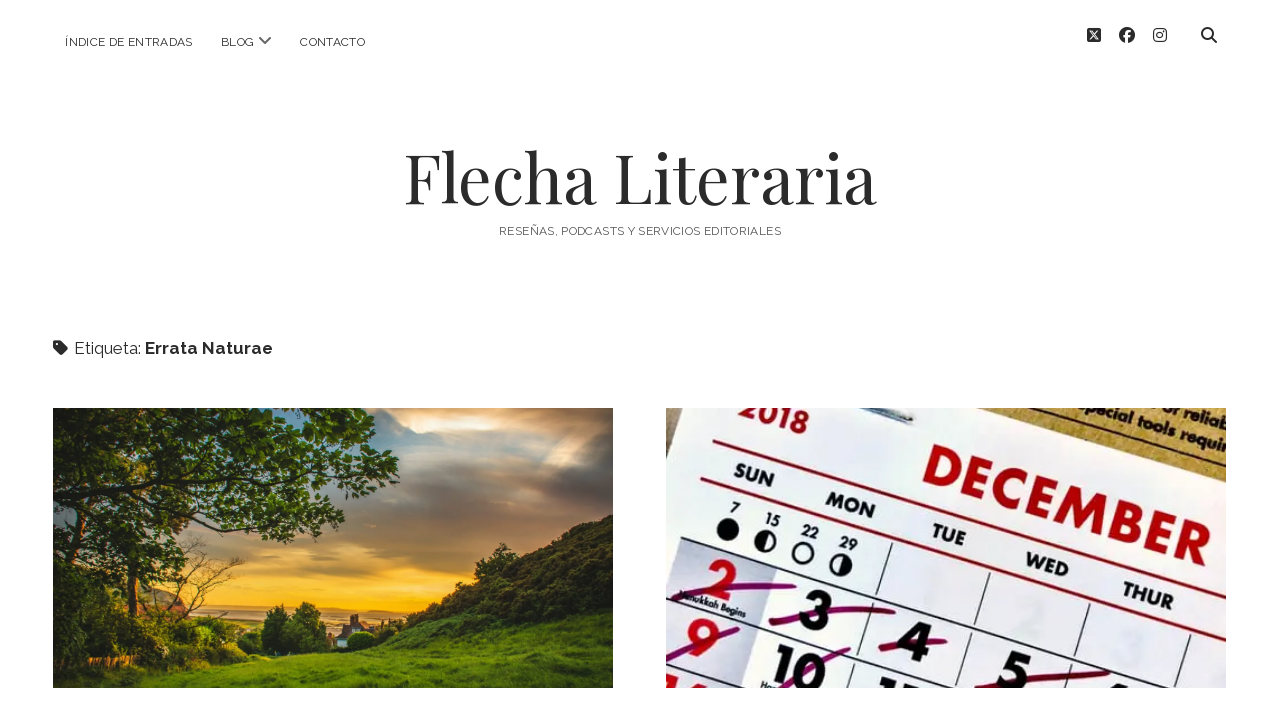

--- FILE ---
content_type: text/html; charset=UTF-8
request_url: https://flechaliteraria.com/tag/errata-naturae/
body_size: 13825
content:
<!DOCTYPE html>

<html lang="es">

<head>
	<meta name='robots' content='index, follow, max-image-preview:large, max-snippet:-1, max-video-preview:-1' />
	<style>img:is([sizes="auto" i], [sizes^="auto," i]) { contain-intrinsic-size: 3000px 1500px }</style>
	<meta charset="UTF-8" />
<meta name="viewport" content="width=device-width, initial-scale=1" />
<meta name="template" content="Chosen 1.51" />

	<!-- This site is optimized with the Yoast SEO plugin v26.6 - https://yoast.com/wordpress/plugins/seo/ -->
	<title>Errata Naturae Archivos - Flecha Literaria</title>
	<link rel="canonical" href="https://flechaliteraria.com/tag/errata-naturae/" />
	<meta property="og:locale" content="es_ES" />
	<meta property="og:type" content="article" />
	<meta property="og:title" content="Errata Naturae Archivos - Flecha Literaria" />
	<meta property="og:url" content="https://flechaliteraria.com/tag/errata-naturae/" />
	<meta property="og:site_name" content="Flecha Literaria" />
	<meta name="twitter:card" content="summary_large_image" />
	<script data-jetpack-boost="ignore" type="application/ld+json" class="yoast-schema-graph">{"@context":"https://schema.org","@graph":[{"@type":"CollectionPage","@id":"https://flechaliteraria.com/tag/errata-naturae/","url":"https://flechaliteraria.com/tag/errata-naturae/","name":"Errata Naturae Archivos - Flecha Literaria","isPartOf":{"@id":"https://flechaliteraria.com/#website"},"primaryImageOfPage":{"@id":"https://flechaliteraria.com/tag/errata-naturae/#primaryimage"},"image":{"@id":"https://flechaliteraria.com/tag/errata-naturae/#primaryimage"},"thumbnailUrl":"https://i0.wp.com/flechaliteraria.com/wp-content/uploads/2020/08/pexels-lisa-fotios-1107717-scaled.jpg?fit=2560%2C1707&ssl=1","breadcrumb":{"@id":"https://flechaliteraria.com/tag/errata-naturae/#breadcrumb"},"inLanguage":"es"},{"@type":"ImageObject","inLanguage":"es","@id":"https://flechaliteraria.com/tag/errata-naturae/#primaryimage","url":"https://i0.wp.com/flechaliteraria.com/wp-content/uploads/2020/08/pexels-lisa-fotios-1107717-scaled.jpg?fit=2560%2C1707&ssl=1","contentUrl":"https://i0.wp.com/flechaliteraria.com/wp-content/uploads/2020/08/pexels-lisa-fotios-1107717-scaled.jpg?fit=2560%2C1707&ssl=1","width":2560,"height":1707},{"@type":"BreadcrumbList","@id":"https://flechaliteraria.com/tag/errata-naturae/#breadcrumb","itemListElement":[{"@type":"ListItem","position":1,"name":"Portada","item":"https://flechaliteraria.com/"},{"@type":"ListItem","position":2,"name":"Errata Naturae"}]},{"@type":"WebSite","@id":"https://flechaliteraria.com/#website","url":"https://flechaliteraria.com/","name":"Flecha Literaria","description":"Reseñas, podcasts y servicios editoriales","potentialAction":[{"@type":"SearchAction","target":{"@type":"EntryPoint","urlTemplate":"https://flechaliteraria.com/?s={search_term_string}"},"query-input":{"@type":"PropertyValueSpecification","valueRequired":true,"valueName":"search_term_string"}}],"inLanguage":"es"}]}</script>
	<!-- / Yoast SEO plugin. -->


<link rel='dns-prefetch' href='//static.addtoany.com' />
<link rel='dns-prefetch' href='//stats.wp.com' />
<link rel='dns-prefetch' href='//fonts.googleapis.com' />
<link rel='preconnect' href='//i0.wp.com' />
<link rel='preconnect' href='//c0.wp.com' />
<link rel="alternate" type="application/rss+xml" title="Flecha Literaria &raquo; Feed" href="https://flechaliteraria.com/feed/" />
<link rel="alternate" type="application/rss+xml" title="Flecha Literaria &raquo; Feed de los comentarios" href="https://flechaliteraria.com/comments/feed/" />
<link rel="alternate" type="application/rss+xml" title="Flecha Literaria &raquo; Etiqueta Errata Naturae del feed" href="https://flechaliteraria.com/tag/errata-naturae/feed/" />

<style id='wp-emoji-styles-inline-css' type='text/css'>

	img.wp-smiley, img.emoji {
		display: inline !important;
		border: none !important;
		box-shadow: none !important;
		height: 1em !important;
		width: 1em !important;
		margin: 0 0.07em !important;
		vertical-align: -0.1em !important;
		background: none !important;
		padding: 0 !important;
	}
</style>
<link rel='stylesheet' id='wp-block-library-css' href='https://c0.wp.com/c/6.8.3/wp-includes/css/dist/block-library/style.min.css' type='text/css' media='all' />
<style id='classic-theme-styles-inline-css' type='text/css'>
/*! This file is auto-generated */
.wp-block-button__link{color:#fff;background-color:#32373c;border-radius:9999px;box-shadow:none;text-decoration:none;padding:calc(.667em + 2px) calc(1.333em + 2px);font-size:1.125em}.wp-block-file__button{background:#32373c;color:#fff;text-decoration:none}
</style>
<link rel='stylesheet' id='mediaelement-css' href='https://c0.wp.com/c/6.8.3/wp-includes/js/mediaelement/mediaelementplayer-legacy.min.css' type='text/css' media='all' />
<link rel='stylesheet' id='wp-mediaelement-css' href='https://c0.wp.com/c/6.8.3/wp-includes/js/mediaelement/wp-mediaelement.min.css' type='text/css' media='all' />
<style id='jetpack-sharing-buttons-style-inline-css' type='text/css'>
.jetpack-sharing-buttons__services-list{display:flex;flex-direction:row;flex-wrap:wrap;gap:0;list-style-type:none;margin:5px;padding:0}.jetpack-sharing-buttons__services-list.has-small-icon-size{font-size:12px}.jetpack-sharing-buttons__services-list.has-normal-icon-size{font-size:16px}.jetpack-sharing-buttons__services-list.has-large-icon-size{font-size:24px}.jetpack-sharing-buttons__services-list.has-huge-icon-size{font-size:36px}@media print{.jetpack-sharing-buttons__services-list{display:none!important}}.editor-styles-wrapper .wp-block-jetpack-sharing-buttons{gap:0;padding-inline-start:0}ul.jetpack-sharing-buttons__services-list.has-background{padding:1.25em 2.375em}
</style>
<style id='global-styles-inline-css' type='text/css'>
:root{--wp--preset--aspect-ratio--square: 1;--wp--preset--aspect-ratio--4-3: 4/3;--wp--preset--aspect-ratio--3-4: 3/4;--wp--preset--aspect-ratio--3-2: 3/2;--wp--preset--aspect-ratio--2-3: 2/3;--wp--preset--aspect-ratio--16-9: 16/9;--wp--preset--aspect-ratio--9-16: 9/16;--wp--preset--color--black: #000000;--wp--preset--color--cyan-bluish-gray: #abb8c3;--wp--preset--color--white: #ffffff;--wp--preset--color--pale-pink: #f78da7;--wp--preset--color--vivid-red: #cf2e2e;--wp--preset--color--luminous-vivid-orange: #ff6900;--wp--preset--color--luminous-vivid-amber: #fcb900;--wp--preset--color--light-green-cyan: #7bdcb5;--wp--preset--color--vivid-green-cyan: #00d084;--wp--preset--color--pale-cyan-blue: #8ed1fc;--wp--preset--color--vivid-cyan-blue: #0693e3;--wp--preset--color--vivid-purple: #9b51e0;--wp--preset--gradient--vivid-cyan-blue-to-vivid-purple: linear-gradient(135deg,rgba(6,147,227,1) 0%,rgb(155,81,224) 100%);--wp--preset--gradient--light-green-cyan-to-vivid-green-cyan: linear-gradient(135deg,rgb(122,220,180) 0%,rgb(0,208,130) 100%);--wp--preset--gradient--luminous-vivid-amber-to-luminous-vivid-orange: linear-gradient(135deg,rgba(252,185,0,1) 0%,rgba(255,105,0,1) 100%);--wp--preset--gradient--luminous-vivid-orange-to-vivid-red: linear-gradient(135deg,rgba(255,105,0,1) 0%,rgb(207,46,46) 100%);--wp--preset--gradient--very-light-gray-to-cyan-bluish-gray: linear-gradient(135deg,rgb(238,238,238) 0%,rgb(169,184,195) 100%);--wp--preset--gradient--cool-to-warm-spectrum: linear-gradient(135deg,rgb(74,234,220) 0%,rgb(151,120,209) 20%,rgb(207,42,186) 40%,rgb(238,44,130) 60%,rgb(251,105,98) 80%,rgb(254,248,76) 100%);--wp--preset--gradient--blush-light-purple: linear-gradient(135deg,rgb(255,206,236) 0%,rgb(152,150,240) 100%);--wp--preset--gradient--blush-bordeaux: linear-gradient(135deg,rgb(254,205,165) 0%,rgb(254,45,45) 50%,rgb(107,0,62) 100%);--wp--preset--gradient--luminous-dusk: linear-gradient(135deg,rgb(255,203,112) 0%,rgb(199,81,192) 50%,rgb(65,88,208) 100%);--wp--preset--gradient--pale-ocean: linear-gradient(135deg,rgb(255,245,203) 0%,rgb(182,227,212) 50%,rgb(51,167,181) 100%);--wp--preset--gradient--electric-grass: linear-gradient(135deg,rgb(202,248,128) 0%,rgb(113,206,126) 100%);--wp--preset--gradient--midnight: linear-gradient(135deg,rgb(2,3,129) 0%,rgb(40,116,252) 100%);--wp--preset--font-size--small: 12px;--wp--preset--font-size--medium: 20px;--wp--preset--font-size--large: 28px;--wp--preset--font-size--x-large: 42px;--wp--preset--font-size--regular: 17px;--wp--preset--font-size--larger: 38px;--wp--preset--spacing--20: 0.44rem;--wp--preset--spacing--30: 0.67rem;--wp--preset--spacing--40: 1rem;--wp--preset--spacing--50: 1.5rem;--wp--preset--spacing--60: 2.25rem;--wp--preset--spacing--70: 3.38rem;--wp--preset--spacing--80: 5.06rem;--wp--preset--shadow--natural: 6px 6px 9px rgba(0, 0, 0, 0.2);--wp--preset--shadow--deep: 12px 12px 50px rgba(0, 0, 0, 0.4);--wp--preset--shadow--sharp: 6px 6px 0px rgba(0, 0, 0, 0.2);--wp--preset--shadow--outlined: 6px 6px 0px -3px rgba(255, 255, 255, 1), 6px 6px rgba(0, 0, 0, 1);--wp--preset--shadow--crisp: 6px 6px 0px rgba(0, 0, 0, 1);}:where(.is-layout-flex){gap: 0.5em;}:where(.is-layout-grid){gap: 0.5em;}body .is-layout-flex{display: flex;}.is-layout-flex{flex-wrap: wrap;align-items: center;}.is-layout-flex > :is(*, div){margin: 0;}body .is-layout-grid{display: grid;}.is-layout-grid > :is(*, div){margin: 0;}:where(.wp-block-columns.is-layout-flex){gap: 2em;}:where(.wp-block-columns.is-layout-grid){gap: 2em;}:where(.wp-block-post-template.is-layout-flex){gap: 1.25em;}:where(.wp-block-post-template.is-layout-grid){gap: 1.25em;}.has-black-color{color: var(--wp--preset--color--black) !important;}.has-cyan-bluish-gray-color{color: var(--wp--preset--color--cyan-bluish-gray) !important;}.has-white-color{color: var(--wp--preset--color--white) !important;}.has-pale-pink-color{color: var(--wp--preset--color--pale-pink) !important;}.has-vivid-red-color{color: var(--wp--preset--color--vivid-red) !important;}.has-luminous-vivid-orange-color{color: var(--wp--preset--color--luminous-vivid-orange) !important;}.has-luminous-vivid-amber-color{color: var(--wp--preset--color--luminous-vivid-amber) !important;}.has-light-green-cyan-color{color: var(--wp--preset--color--light-green-cyan) !important;}.has-vivid-green-cyan-color{color: var(--wp--preset--color--vivid-green-cyan) !important;}.has-pale-cyan-blue-color{color: var(--wp--preset--color--pale-cyan-blue) !important;}.has-vivid-cyan-blue-color{color: var(--wp--preset--color--vivid-cyan-blue) !important;}.has-vivid-purple-color{color: var(--wp--preset--color--vivid-purple) !important;}.has-black-background-color{background-color: var(--wp--preset--color--black) !important;}.has-cyan-bluish-gray-background-color{background-color: var(--wp--preset--color--cyan-bluish-gray) !important;}.has-white-background-color{background-color: var(--wp--preset--color--white) !important;}.has-pale-pink-background-color{background-color: var(--wp--preset--color--pale-pink) !important;}.has-vivid-red-background-color{background-color: var(--wp--preset--color--vivid-red) !important;}.has-luminous-vivid-orange-background-color{background-color: var(--wp--preset--color--luminous-vivid-orange) !important;}.has-luminous-vivid-amber-background-color{background-color: var(--wp--preset--color--luminous-vivid-amber) !important;}.has-light-green-cyan-background-color{background-color: var(--wp--preset--color--light-green-cyan) !important;}.has-vivid-green-cyan-background-color{background-color: var(--wp--preset--color--vivid-green-cyan) !important;}.has-pale-cyan-blue-background-color{background-color: var(--wp--preset--color--pale-cyan-blue) !important;}.has-vivid-cyan-blue-background-color{background-color: var(--wp--preset--color--vivid-cyan-blue) !important;}.has-vivid-purple-background-color{background-color: var(--wp--preset--color--vivid-purple) !important;}.has-black-border-color{border-color: var(--wp--preset--color--black) !important;}.has-cyan-bluish-gray-border-color{border-color: var(--wp--preset--color--cyan-bluish-gray) !important;}.has-white-border-color{border-color: var(--wp--preset--color--white) !important;}.has-pale-pink-border-color{border-color: var(--wp--preset--color--pale-pink) !important;}.has-vivid-red-border-color{border-color: var(--wp--preset--color--vivid-red) !important;}.has-luminous-vivid-orange-border-color{border-color: var(--wp--preset--color--luminous-vivid-orange) !important;}.has-luminous-vivid-amber-border-color{border-color: var(--wp--preset--color--luminous-vivid-amber) !important;}.has-light-green-cyan-border-color{border-color: var(--wp--preset--color--light-green-cyan) !important;}.has-vivid-green-cyan-border-color{border-color: var(--wp--preset--color--vivid-green-cyan) !important;}.has-pale-cyan-blue-border-color{border-color: var(--wp--preset--color--pale-cyan-blue) !important;}.has-vivid-cyan-blue-border-color{border-color: var(--wp--preset--color--vivid-cyan-blue) !important;}.has-vivid-purple-border-color{border-color: var(--wp--preset--color--vivid-purple) !important;}.has-vivid-cyan-blue-to-vivid-purple-gradient-background{background: var(--wp--preset--gradient--vivid-cyan-blue-to-vivid-purple) !important;}.has-light-green-cyan-to-vivid-green-cyan-gradient-background{background: var(--wp--preset--gradient--light-green-cyan-to-vivid-green-cyan) !important;}.has-luminous-vivid-amber-to-luminous-vivid-orange-gradient-background{background: var(--wp--preset--gradient--luminous-vivid-amber-to-luminous-vivid-orange) !important;}.has-luminous-vivid-orange-to-vivid-red-gradient-background{background: var(--wp--preset--gradient--luminous-vivid-orange-to-vivid-red) !important;}.has-very-light-gray-to-cyan-bluish-gray-gradient-background{background: var(--wp--preset--gradient--very-light-gray-to-cyan-bluish-gray) !important;}.has-cool-to-warm-spectrum-gradient-background{background: var(--wp--preset--gradient--cool-to-warm-spectrum) !important;}.has-blush-light-purple-gradient-background{background: var(--wp--preset--gradient--blush-light-purple) !important;}.has-blush-bordeaux-gradient-background{background: var(--wp--preset--gradient--blush-bordeaux) !important;}.has-luminous-dusk-gradient-background{background: var(--wp--preset--gradient--luminous-dusk) !important;}.has-pale-ocean-gradient-background{background: var(--wp--preset--gradient--pale-ocean) !important;}.has-electric-grass-gradient-background{background: var(--wp--preset--gradient--electric-grass) !important;}.has-midnight-gradient-background{background: var(--wp--preset--gradient--midnight) !important;}.has-small-font-size{font-size: var(--wp--preset--font-size--small) !important;}.has-medium-font-size{font-size: var(--wp--preset--font-size--medium) !important;}.has-large-font-size{font-size: var(--wp--preset--font-size--large) !important;}.has-x-large-font-size{font-size: var(--wp--preset--font-size--x-large) !important;}
:where(.wp-block-post-template.is-layout-flex){gap: 1.25em;}:where(.wp-block-post-template.is-layout-grid){gap: 1.25em;}
:where(.wp-block-columns.is-layout-flex){gap: 2em;}:where(.wp-block-columns.is-layout-grid){gap: 2em;}
:root :where(.wp-block-pullquote){font-size: 1.5em;line-height: 1.6;}
</style>
<link rel='stylesheet' id='ct-chosen-google-fonts-css' href='//fonts.googleapis.com/css?family=Playfair+Display%3A400%7CRaleway%3A400%2C700%2C400i&#038;subset=latin%2Clatin-ext&#038;display=swap&#038;ver=98951cbf054e2d1276b78a16b58d1737' type='text/css' media='all' />
<link rel='stylesheet' id='ct-chosen-font-awesome-css' href='https://flechaliteraria.com/wp-content/themes/chosen/assets/font-awesome/css/all.min.css?ver=98951cbf054e2d1276b78a16b58d1737' type='text/css' media='all' />
<link rel='stylesheet' id='ct-chosen-style-css' href='https://flechaliteraria.com/wp-content/themes/chosen/style.css?ver=98951cbf054e2d1276b78a16b58d1737' type='text/css' media='all' />
<link rel='stylesheet' id='addtoany-css' href='https://flechaliteraria.com/wp-content/plugins/add-to-any/addtoany.min.css?ver=1.16' type='text/css' media='all' />





<!--[if IE 8]>
<script data-jetpack-boost="ignore" type="text/javascript" src="https://flechaliteraria.com/wp-content/themes/chosen/js/build/html5shiv.min.js?ver=98951cbf054e2d1276b78a16b58d1737" id="ct-chosen-html5-shiv-js"></script>
<![endif]-->
<link rel="https://api.w.org/" href="https://flechaliteraria.com/wp-json/" /><link rel="alternate" title="JSON" type="application/json" href="https://flechaliteraria.com/wp-json/wp/v2/tags/597" /><link rel="EditURI" type="application/rsd+xml" title="RSD" href="https://flechaliteraria.com/xmlrpc.php?rsd" />


		<!-- GA Google Analytics @ https://m0n.co/ga -->
		

		<style>img#wpstats{display:none}</style>
		<link rel="icon" href="https://i0.wp.com/flechaliteraria.com/wp-content/uploads/2016/03/cropped-gatooo.png?fit=32%2C32&#038;ssl=1" sizes="32x32" />
<link rel="icon" href="https://i0.wp.com/flechaliteraria.com/wp-content/uploads/2016/03/cropped-gatooo.png?fit=192%2C192&#038;ssl=1" sizes="192x192" />
<link rel="apple-touch-icon" href="https://i0.wp.com/flechaliteraria.com/wp-content/uploads/2016/03/cropped-gatooo.png?fit=180%2C180&#038;ssl=1" />
<meta name="msapplication-TileImage" content="https://i0.wp.com/flechaliteraria.com/wp-content/uploads/2016/03/cropped-gatooo.png?fit=270%2C270&#038;ssl=1" />
</head>

<body data-rsssl=1 id="chosen" class="archive tag tag-errata-naturae tag-597 wp-theme-chosen">
			<a class="skip-content" href="#main">Saltar al contenido</a>
	<div id="overflow-container" class="overflow-container">
		<div id="max-width" class="max-width">
									<header class="site-header" id="site-header" role="banner">
				<div id="menu-primary-container" class="menu-primary-container">
					<div id="menu-primary" class="menu-container menu-primary" role="navigation">
	<nav class="menu"><ul id="menu-primary-items" class="menu-primary-items"><li id="menu-item-1142" class="menu-item menu-item-type-post_type menu-item-object-page menu-item-1142"><a href="https://flechaliteraria.com/indice/">Índice de entradas</a></li>
<li id="menu-item-962" class="menu-item menu-item-type-post_type menu-item-object-page current_page_parent menu-item-has-children menu-item-962"><a href="https://flechaliteraria.com/blog/">Blog</a><button class="toggle-dropdown" aria-expanded="false" name="toggle-dropdown"><span class="screen-reader-text">abrir menú</span><i class="fas fa-angle-down"></i></button>
<ul class="sub-menu">
	<li id="menu-item-971" class="menu-item menu-item-type-post_type menu-item-object-page current_page_parent menu-item-971"><a href="https://flechaliteraria.com/blog/">Todas las entradas</a></li>
	<li id="menu-item-967" class="menu-item menu-item-type-taxonomy menu-item-object-category menu-item-967"><a href="https://flechaliteraria.com/category/resenas/">Reseñas</a></li>
	<li id="menu-item-968" class="menu-item menu-item-type-taxonomy menu-item-object-category menu-item-968"><a href="https://flechaliteraria.com/category/articulos-de-opinion/">Artículos de opinión</a></li>
	<li id="menu-item-969" class="menu-item menu-item-type-taxonomy menu-item-object-category menu-item-969"><a href="https://flechaliteraria.com/category/autores/">Autores</a></li>
	<li id="menu-item-970" class="menu-item menu-item-type-taxonomy menu-item-object-category menu-item-970"><a href="https://flechaliteraria.com/category/especiales/">Especiales</a></li>
	<li id="menu-item-1137" class="menu-item menu-item-type-taxonomy menu-item-object-category menu-item-1137"><a href="https://flechaliteraria.com/category/podcast/">Podcast</a></li>
	<li id="menu-item-1138" class="menu-item menu-item-type-taxonomy menu-item-object-category menu-item-1138"><a href="https://flechaliteraria.com/category/clasicos/">Clásicos</a></li>
	<li id="menu-item-1139" class="menu-item menu-item-type-taxonomy menu-item-object-category menu-item-1139"><a href="https://flechaliteraria.com/category/poesia/">Poesía</a></li>
	<li id="menu-item-1140" class="menu-item menu-item-type-taxonomy menu-item-object-category menu-item-1140"><a href="https://flechaliteraria.com/category/teatro/">Teatro</a></li>
	<li id="menu-item-1141" class="menu-item menu-item-type-taxonomy menu-item-object-category menu-item-1141"><a href="https://flechaliteraria.com/category/novela-grafica/">Novela gráfica</a></li>
	<li id="menu-item-1292" class="menu-item menu-item-type-taxonomy menu-item-object-category menu-item-1292"><a href="https://flechaliteraria.com/category/booktag/">Booktag</a></li>
	<li id="menu-item-1293" class="menu-item menu-item-type-taxonomy menu-item-object-category menu-item-1293"><a href="https://flechaliteraria.com/category/no-ficcion/">No ficción</a></li>
	<li id="menu-item-1294" class="menu-item menu-item-type-taxonomy menu-item-object-category menu-item-1294"><a href="https://flechaliteraria.com/category/literatura-infantil-y-juvenil/">Literatura infantil y juvenil</a></li>
	<li id="menu-item-1295" class="menu-item menu-item-type-taxonomy menu-item-object-category menu-item-1295"><a href="https://flechaliteraria.com/category/novedades-del-mes/">Novedades del mes</a></li>
</ul>
</li>
<li id="menu-item-1149" class="menu-item menu-item-type-post_type menu-item-object-page menu-item-1149"><a href="https://flechaliteraria.com/contacto/">Contacto</a></li>
</ul></nav></div>
					<div class='search-form-container'>
	<button id="search-icon" class="search-icon">
		<i class="fas fa-search"></i>
	</button>
	<form role="search" method="get" class="search-form" action="https://flechaliteraria.com/">
		<label class="screen-reader-text">Buscar</label>
		<input type="search" class="search-field" placeholder="Buscar..." value="" name="s"
		       title="Buscar:" tabindex="-1"/>
	</form>
</div>					<ul class='social-media-icons'>					<li>
						<a class="twitter" target="_blank" href="https://twitter.com/FlechaLiteraria">
							<i class="fab fa-square-x-twitter" aria-hidden="true" title="twitter"></i>
							<span class="screen-reader-text">twitter</span>
						</a>
					</li>
									<li>
						<a class="facebook" target="_blank" href="https://www.facebook.com/flechaliteraria/">
							<i class="fab fa-facebook" aria-hidden="true" title="facebook"></i>
							<span class="screen-reader-text">facebook</span>
						</a>
					</li>
									<li>
						<a class="instagram" target="_blank" href="https://www.instagram.com/flecha_literaria/">
							<i class="fab fa-instagram" aria-hidden="true" title="instagram"></i>
							<span class="screen-reader-text">instagram</span>
						</a>
					</li>
				</ul>				</div>
				<button id="toggle-navigation" class="toggle-navigation" name="toggle-navigation" aria-expanded="false">
					<span class="screen-reader-text">abrir menú</span>
					<svg width="24px" height="18px" viewBox="0 0 24 18" version="1.1" xmlns="http://www.w3.org/2000/svg" xmlns:xlink="http://www.w3.org/1999/xlink">
				    <g stroke="none" stroke-width="1" fill="none" fill-rule="evenodd">
				        <g transform="translate(-148.000000, -36.000000)" fill="#6B6B6B">
				            <g transform="translate(123.000000, 25.000000)">
				                <g transform="translate(25.000000, 11.000000)">
				                    <rect x="0" y="16" width="24" height="2"></rect>
				                    <rect x="0" y="8" width="24" height="2"></rect>
				                    <rect x="0" y="0" width="24" height="2"></rect>
				                </g>
				            </g>
				        </g>
				    </g>
				</svg>				</button>
								<div id="title-container" class="title-container">
					<div id='site-title' class='site-title'><a href='https://flechaliteraria.com'>Flecha Literaria</a></div>					<p class="tagline">Reseñas, podcasts y servicios editoriales</p>				</div>
			</header>
									<section id="main" class="main" role="main">
				
<div class='archive-header'>
	<h1>
		<i class="fas fa-tag" aria-hidden="true"></i>
		Etiqueta: <span>Errata Naturae</span>	</h1>
	</div>
<div id="loop-container" class="loop-container">
	<div class="post-3409 post type-post status-publish format-standard has-post-thumbnail hentry category-resenas tag-abusos tag-discriminacion tag-errata-naturae tag-feminismo tag-genie-la-loca tag-ines-cagnati tag-maternidad tag-relacion-entre-madre-e-hija tag-soledad tag-violacion entry">
		<article>
		<div class="featured-image"><a href="https://flechaliteraria.com/genie-la-loca-ines-cagnati/">Génie la loca &#8211; Inès Cagnati<img width="2560" height="1707" src="https://i0.wp.com/flechaliteraria.com/wp-content/uploads/2020/08/pexels-lisa-fotios-1107717-scaled.jpg?fit=2560%2C1707&amp;ssl=1" class="attachment-full size-full wp-post-image" alt="" decoding="async" fetchpriority="high" srcset="https://i0.wp.com/flechaliteraria.com/wp-content/uploads/2020/08/pexels-lisa-fotios-1107717-scaled.jpg?w=2560&amp;ssl=1 2560w, https://i0.wp.com/flechaliteraria.com/wp-content/uploads/2020/08/pexels-lisa-fotios-1107717-scaled.jpg?resize=300%2C200&amp;ssl=1 300w, https://i0.wp.com/flechaliteraria.com/wp-content/uploads/2020/08/pexels-lisa-fotios-1107717-scaled.jpg?resize=510%2C340&amp;ssl=1 510w, https://i0.wp.com/flechaliteraria.com/wp-content/uploads/2020/08/pexels-lisa-fotios-1107717-scaled.jpg?resize=768%2C512&amp;ssl=1 768w, https://i0.wp.com/flechaliteraria.com/wp-content/uploads/2020/08/pexels-lisa-fotios-1107717-scaled.jpg?resize=1536%2C1024&amp;ssl=1 1536w, https://i0.wp.com/flechaliteraria.com/wp-content/uploads/2020/08/pexels-lisa-fotios-1107717-scaled.jpg?resize=2048%2C1365&amp;ssl=1 2048w" sizes="(max-width: 2560px) 100vw, 2560px" /></a></div>		<div class='post-header'>
						<h2 class='post-title'>
				<a href="https://flechaliteraria.com/genie-la-loca-ines-cagnati/">Génie la loca &#8211; Inès Cagnati</a>
			</h2>
			<div class="post-byline">
    <span class="post-date">
		Publicada el 18 diciembre, 2020	</span>
	</div>		</div>
				<div class="post-content">
			<p>Génie la loca es la expresión más pura del dolor, pero también de la belleza. Este libro es, sobre todo, una carta de amor de&#8230;</p>
<div class="more-link-wrapper"><a class="more-link" href="https://flechaliteraria.com/genie-la-loca-ines-cagnati/">Seguir leyendo<span class="screen-reader-text">Génie la loca &#8211; Inès Cagnati</span></a></div>
			<span class="comments-link">
	<i class="fas fa-comment" title="icono de comentario" aria-hidden="true"></i>
	Comentarios cerrados</span>		</div>
	</article>
	</div><div class="post-2702 post type-post status-publish format-standard has-post-thumbnail hentry category-novedades-del-mes tag-alek-popov tag-alpha-decay tag-anagrama tag-anatomia-de-una-mariposa tag-arundhati-roy tag-astiberri tag-atico-de-los-libros tag-automatica-editorial tag-averia-en-los-confines-de-la-galaxia tag-baba-yaga-puso-un-huevo tag-blackie-books tag-calypso tag-christopher-de-hamel tag-david-sedaris tag-dubravka-ugresic tag-elisa-riera tag-en-el-corazon-del-bosque tag-ernesto-lopez-parra tag-errata-naturae tag-etgar-keret tag-felipe-benitez-reyes tag-grandes-manuscritos-medievales tag-imagenes-iluminadas tag-impedimenta tag-javier-olivares tag-jean-hegland tag-jostein-gaarder tag-joumana-haddad tag-juana-de-arco tag-julia-wertz tag-kopano-matlwac tag-la-caja-negra tag-la-carmensita tag-la-colera tag-la-fuente-de-la-autoestima tag-la-pared tag-las-ninas-salvajes tag-lobas tag-lumen tag-marlen-haushofer tag-mercedes-formica tag-mi-corazon-sedicioso tag-mi-madre tag-miki-yamamoto tag-nenufares-negros tag-norma tag-nuez-de-coco tag-pacome-thiellement tag-pequena-historia-de-ayer tag-por-regiones-fingidas tag-renacimiento tag-santiago-garcia tag-sexto-piso tag-simplemente-perfecto tag-siruela tag-sunny-sunny-ann tag-toni-morrison tag-tres-ensayos-sobre-twin-peaks tag-twin-peaks tag-un-tambor-diferente tag-una-laowai-en-shanghai tag-ursula-k-leguin tag-vaso-roto tag-virus-editorial tag-vita-sackville-west tag-volcano tag-william-melvin-kelley tag-yasushi-inoue tag-yo-mate-a-sherezade entry">
		<article>
		<div class="featured-image"><a href="https://flechaliteraria.com/novedades-literarias-de-marzo-2020/">Novedades literarias de marzo 2020<img width="500" height="379" src="https://i0.wp.com/flechaliteraria.com/wp-content/uploads/2019/12/calendario.jpg?fit=500%2C379&amp;ssl=1" class="attachment-full size-full wp-post-image" alt="" decoding="async" srcset="https://i0.wp.com/flechaliteraria.com/wp-content/uploads/2019/12/calendario.jpg?w=500&amp;ssl=1 500w, https://i0.wp.com/flechaliteraria.com/wp-content/uploads/2019/12/calendario.jpg?resize=300%2C227&amp;ssl=1 300w" sizes="(max-width: 500px) 100vw, 500px" /></a></div>		<div class='post-header'>
						<h2 class='post-title'>
				<a href="https://flechaliteraria.com/novedades-literarias-de-marzo-2020/">Novedades literarias de marzo 2020</a>
			</h2>
			<div class="post-byline">
    <span class="post-date">
		Publicada el 4 marzo, 2020	</span>
	</div>		</div>
				<div class="post-content">
			<p>Os traigo una selección de novedades que se publicarán (o ya se han publicado) este mes. Como siempre, está dividida en varios apartados. Espero que&#8230;</p>
<div class="more-link-wrapper"><a class="more-link" href="https://flechaliteraria.com/novedades-literarias-de-marzo-2020/">Seguir leyendo<span class="screen-reader-text">Novedades literarias de marzo 2020</span></a></div>
			<span class="comments-link">
	<i class="fas fa-comment" title="icono de comentario" aria-hidden="true"></i>
	<a href="https://flechaliteraria.com/novedades-literarias-de-marzo-2020/#comments">2 comentarios</a></span>		</div>
	</article>
	</div><div class="post-2052 post type-post status-publish format-standard has-post-thumbnail hentry category-novedades-del-mes tag-alpha-decay tag-anagrama tag-astiberri tag-caballo-de-troya tag-capitan-swing tag-dos-bigotes tag-errata-naturae tag-febrero-2020 tag-gatopardo tag-libros-del-asteroide tag-nordica tag-nordica-libros tag-novedades tag-novedades-literarias tag-paginas-de-espuma tag-rayo-verde tag-sexto-piso tag-siruela tag-transito tag-tusquets tag-volcano-libros entry">
		<article>
		<div class="featured-image"><a href="https://flechaliteraria.com/novedades-literarias-febrero-2020/">Novedades literarias de febrero 2020<img width="3264" height="2448" src="https://i0.wp.com/flechaliteraria.com/wp-content/uploads/2019/07/agenda-black-calendar-273011.jpg?fit=3264%2C2448&amp;ssl=1" class="attachment-full size-full wp-post-image" alt="" decoding="async" srcset="https://i0.wp.com/flechaliteraria.com/wp-content/uploads/2019/07/agenda-black-calendar-273011.jpg?w=3264&amp;ssl=1 3264w, https://i0.wp.com/flechaliteraria.com/wp-content/uploads/2019/07/agenda-black-calendar-273011.jpg?resize=300%2C225&amp;ssl=1 300w, https://i0.wp.com/flechaliteraria.com/wp-content/uploads/2019/07/agenda-black-calendar-273011.jpg?resize=768%2C576&amp;ssl=1 768w, https://i0.wp.com/flechaliteraria.com/wp-content/uploads/2019/07/agenda-black-calendar-273011.jpg?resize=510%2C383&amp;ssl=1 510w, https://i0.wp.com/flechaliteraria.com/wp-content/uploads/2019/07/agenda-black-calendar-273011.jpg?resize=2000%2C1500&amp;ssl=1 2000w, https://i0.wp.com/flechaliteraria.com/wp-content/uploads/2019/07/agenda-black-calendar-273011.jpg?w=3000&amp;ssl=1 3000w" sizes="(max-width: 3264px) 100vw, 3264px" /></a></div>		<div class='post-header'>
						<h2 class='post-title'>
				<a href="https://flechaliteraria.com/novedades-literarias-febrero-2020/">Novedades literarias de febrero 2020</a>
			</h2>
			<div class="post-byline">
    <span class="post-date">
		Publicada el 31 enero, 2020	</span>
	</div>		</div>
				<div class="post-content">
			<p>Este mes se publicarán muchos libros interesantes. He hecho una selección de los que a mí me apetece leer, y espero que alguna de estas&#8230;</p>
<div class="more-link-wrapper"><a class="more-link" href="https://flechaliteraria.com/novedades-literarias-febrero-2020/">Seguir leyendo<span class="screen-reader-text">Novedades literarias de febrero 2020</span></a></div>
			<span class="comments-link">
	<i class="fas fa-comment" title="icono de comentario" aria-hidden="true"></i>
	Comentarios cerrados</span>		</div>
	</article>
	</div><div class="post-1827 post type-post status-publish format-standard has-post-thumbnail hentry category-novedades-del-mes tag-alba-editorial tag-alpha-decay tag-anagrama tag-astiberri tag-blackie-books tag-brujas tag-capitan-swing tag-comic tag-contrasena tag-cuentos tag-dos-bigotes tag-ediciones-torremozas tag-ensayo tag-errata-naturae tag-gatopardo tag-impedimenta tag-lgtbi tag-literatura-infantil-y-juvenil tag-minotauro tag-mujeres tag-no-ficcion tag-nocturna-ediciones tag-novela tag-novela-grafica tag-novela-negra tag-noviembre tag-paginas-de-espuma tag-pepitas-de-calabaza tag-planeta-de-libros tag-queer tag-relatos tag-seix-barral tag-siruela tag-teatro tag-true-crime tag-volcano entry">
		<article>
		<div class="featured-image"><a href="https://flechaliteraria.com/novedades-literarias-noviembre-2019/">Novedades literarias de noviembre 2019<img width="3264" height="2448" src="https://i0.wp.com/flechaliteraria.com/wp-content/uploads/2019/07/agenda-black-calendar-273011.jpg?fit=3264%2C2448&amp;ssl=1" class="attachment-full size-full wp-post-image" alt="" decoding="async" loading="lazy" srcset="https://i0.wp.com/flechaliteraria.com/wp-content/uploads/2019/07/agenda-black-calendar-273011.jpg?w=3264&amp;ssl=1 3264w, https://i0.wp.com/flechaliteraria.com/wp-content/uploads/2019/07/agenda-black-calendar-273011.jpg?resize=300%2C225&amp;ssl=1 300w, https://i0.wp.com/flechaliteraria.com/wp-content/uploads/2019/07/agenda-black-calendar-273011.jpg?resize=768%2C576&amp;ssl=1 768w, https://i0.wp.com/flechaliteraria.com/wp-content/uploads/2019/07/agenda-black-calendar-273011.jpg?resize=510%2C383&amp;ssl=1 510w, https://i0.wp.com/flechaliteraria.com/wp-content/uploads/2019/07/agenda-black-calendar-273011.jpg?resize=2000%2C1500&amp;ssl=1 2000w, https://i0.wp.com/flechaliteraria.com/wp-content/uploads/2019/07/agenda-black-calendar-273011.jpg?w=3000&amp;ssl=1 3000w" sizes="auto, (max-width: 3264px) 100vw, 3264px" /></a></div>		<div class='post-header'>
						<h2 class='post-title'>
				<a href="https://flechaliteraria.com/novedades-literarias-noviembre-2019/">Novedades literarias de noviembre 2019</a>
			</h2>
			<div class="post-byline">
    <span class="post-date">
		Publicada el 4 noviembre, 2019	</span>
	</div>		</div>
				<div class="post-content">
			<p>Como cada mes, os traigo una selección de títulos que se publicarán próximamente. Hay muchos más, pero como no puedo nombrarlos a todos, he elegido&#8230;</p>
<div class="more-link-wrapper"><a class="more-link" href="https://flechaliteraria.com/novedades-literarias-noviembre-2019/">Seguir leyendo<span class="screen-reader-text">Novedades literarias de noviembre 2019</span></a></div>
			<span class="comments-link">
	<i class="fas fa-comment" title="icono de comentario" aria-hidden="true"></i>
	Comentarios cerrados</span>		</div>
	</article>
	</div><div class="post-1716 post type-post status-publish format-standard has-post-thumbnail hentry category-novedades-del-mes tag-adrienne-rich tag-anagrama tag-astiberri tag-atico-de-los-libros tag-bernard-maclaverty tag-capitan-swing tag-cory-taylor tag-david-constantine tag-destino tag-dos-bigotes tag-errata-naturae tag-gatopardo tag-gregory-woods tag-ibsen tag-igor-fernandez tag-joel-chandler-harris tag-libros-del-asteroide tag-literatura-random-house tag-lumen tag-luna-miguel tag-margaret-atwood tag-minuscula tag-navona tag-nordica-libros tag-paginas-de-espuma tag-richard-ford tag-rudyard-kipling tag-sexto-piso tag-shirley-jackson tag-simonetta-agnello-hornby tag-siruela tag-sylvia-plath tag-vera-brittain entry">
		<article>
		<div class="featured-image"><a href="https://flechaliteraria.com/novedades-literarias-octubre-2019/">Novedades literarias de octubre 2019<img width="3264" height="2448" src="https://i0.wp.com/flechaliteraria.com/wp-content/uploads/2019/07/agenda-black-calendar-273011.jpg?fit=3264%2C2448&amp;ssl=1" class="attachment-full size-full wp-post-image" alt="" decoding="async" loading="lazy" srcset="https://i0.wp.com/flechaliteraria.com/wp-content/uploads/2019/07/agenda-black-calendar-273011.jpg?w=3264&amp;ssl=1 3264w, https://i0.wp.com/flechaliteraria.com/wp-content/uploads/2019/07/agenda-black-calendar-273011.jpg?resize=300%2C225&amp;ssl=1 300w, https://i0.wp.com/flechaliteraria.com/wp-content/uploads/2019/07/agenda-black-calendar-273011.jpg?resize=768%2C576&amp;ssl=1 768w, https://i0.wp.com/flechaliteraria.com/wp-content/uploads/2019/07/agenda-black-calendar-273011.jpg?resize=510%2C383&amp;ssl=1 510w, https://i0.wp.com/flechaliteraria.com/wp-content/uploads/2019/07/agenda-black-calendar-273011.jpg?resize=2000%2C1500&amp;ssl=1 2000w, https://i0.wp.com/flechaliteraria.com/wp-content/uploads/2019/07/agenda-black-calendar-273011.jpg?w=3000&amp;ssl=1 3000w" sizes="auto, (max-width: 3264px) 100vw, 3264px" /></a></div>		<div class='post-header'>
						<h2 class='post-title'>
				<a href="https://flechaliteraria.com/novedades-literarias-octubre-2019/">Novedades literarias de octubre 2019</a>
			</h2>
			<div class="post-byline">
    <span class="post-date">
		Publicada el 30 septiembre, 2019	</span>
	</div>		</div>
				<div class="post-content">
			<p>Como cada mes, os traigo una selección de novedades editoriales que me apetece leer. Empezamos con cuentos y relatos. El 3 de octubre, la editorial&#8230;</p>
<div class="more-link-wrapper"><a class="more-link" href="https://flechaliteraria.com/novedades-literarias-octubre-2019/">Seguir leyendo<span class="screen-reader-text">Novedades literarias de octubre 2019</span></a></div>
			<span class="comments-link">
	<i class="fas fa-comment" title="icono de comentario" aria-hidden="true"></i>
	Comentarios cerrados</span>		</div>
	</article>
	</div><div class="post-1477 post type-post status-publish format-standard has-post-thumbnail hentry category-novedades-del-mes tag-ali-smith tag-alianza-de-novelas tag-alpha-decay tag-ana-maria-shua tag-arelis-uribe tag-ciyo-uno tag-edna-obrien tag-elisabeth-acevedo tag-errata-naturae tag-graeme-macrae-burnet tag-impedimenta tag-ines-cagnati tag-jon-mc-gregor tag-libros-del-asteroide tag-lumen tag-mary-austin tag-nicolas-mathieu tag-nordica-libros tag-o-henry tag-paginas-de-espuma tag-patricia-esteban-erles tag-siruela tag-transito tag-volcano tag-wilma-stockenstrom entry">
		<article>
		<div class="featured-image"><a href="https://flechaliteraria.com/novedades-literarias-septiembre-2019-parte-2/">Novedades literarias de septiembre 2019 (Parte 2)<img width="3264" height="2448" src="https://i0.wp.com/flechaliteraria.com/wp-content/uploads/2019/07/agenda-black-calendar-273011.jpg?fit=3264%2C2448&amp;ssl=1" class="attachment-full size-full wp-post-image" alt="" decoding="async" loading="lazy" srcset="https://i0.wp.com/flechaliteraria.com/wp-content/uploads/2019/07/agenda-black-calendar-273011.jpg?w=3264&amp;ssl=1 3264w, https://i0.wp.com/flechaliteraria.com/wp-content/uploads/2019/07/agenda-black-calendar-273011.jpg?resize=300%2C225&amp;ssl=1 300w, https://i0.wp.com/flechaliteraria.com/wp-content/uploads/2019/07/agenda-black-calendar-273011.jpg?resize=768%2C576&amp;ssl=1 768w, https://i0.wp.com/flechaliteraria.com/wp-content/uploads/2019/07/agenda-black-calendar-273011.jpg?resize=510%2C383&amp;ssl=1 510w, https://i0.wp.com/flechaliteraria.com/wp-content/uploads/2019/07/agenda-black-calendar-273011.jpg?resize=2000%2C1500&amp;ssl=1 2000w, https://i0.wp.com/flechaliteraria.com/wp-content/uploads/2019/07/agenda-black-calendar-273011.jpg?w=3000&amp;ssl=1 3000w" sizes="auto, (max-width: 3264px) 100vw, 3264px" /></a></div>		<div class='post-header'>
						<h2 class='post-title'>
				<a href="https://flechaliteraria.com/novedades-literarias-septiembre-2019-parte-2/">Novedades literarias de septiembre 2019 (Parte 2)</a>
			</h2>
			<div class="post-byline">
    <span class="post-date">
		Publicada el 1 septiembre, 2019	</span>
	</div>		</div>
				<div class="post-content">
			<p>Seguimos con las novedades de este mes. Hoy toca hablar de ficción. Empecemos con los cuentos. Muchas veces, al oír la palabra cuento, la gente&#8230;</p>
<div class="more-link-wrapper"><a class="more-link" href="https://flechaliteraria.com/novedades-literarias-septiembre-2019-parte-2/">Seguir leyendo<span class="screen-reader-text">Novedades literarias de septiembre 2019 (Parte 2)</span></a></div>
			<span class="comments-link">
	<i class="fas fa-comment" title="icono de comentario" aria-hidden="true"></i>
	<a href="https://flechaliteraria.com/novedades-literarias-septiembre-2019-parte-2/#comments">2 comentarios</a></span>		</div>
	</article>
	</div></div>

</section> <!-- .main -->


<footer id="site-footer" class="site-footer" role="contentinfo">
		<div class="design-credit">
        <span>
            <a href="https://www.competethemes.com/chosen/" rel="nofollow">Tema Chosen para WordPress</a> de Compete Themes.        </span>
	</div>
</footer>

</div>
</div><!-- .overflow-container -->








<!--[if IE 8]>
<script data-jetpack-boost="ignore" type="text/javascript" src="https://flechaliteraria.com/wp-content/themes/chosen/js/build/respond.min.js?ver=98951cbf054e2d1276b78a16b58d1737" id="ct-chosen-respond-js"></script>
<![endif]-->



<script type="text/javascript">
/* <![CDATA[ */
window._wpemojiSettings = {"baseUrl":"https:\/\/s.w.org\/images\/core\/emoji\/16.0.1\/72x72\/","ext":".png","svgUrl":"https:\/\/s.w.org\/images\/core\/emoji\/16.0.1\/svg\/","svgExt":".svg","source":{"concatemoji":"https:\/\/flechaliteraria.com\/wp-includes\/js\/wp-emoji-release.min.js?ver=98951cbf054e2d1276b78a16b58d1737"}};
/*! This file is auto-generated */
!function(s,n){var o,i,e;function c(e){try{var t={supportTests:e,timestamp:(new Date).valueOf()};sessionStorage.setItem(o,JSON.stringify(t))}catch(e){}}function p(e,t,n){e.clearRect(0,0,e.canvas.width,e.canvas.height),e.fillText(t,0,0);var t=new Uint32Array(e.getImageData(0,0,e.canvas.width,e.canvas.height).data),a=(e.clearRect(0,0,e.canvas.width,e.canvas.height),e.fillText(n,0,0),new Uint32Array(e.getImageData(0,0,e.canvas.width,e.canvas.height).data));return t.every(function(e,t){return e===a[t]})}function u(e,t){e.clearRect(0,0,e.canvas.width,e.canvas.height),e.fillText(t,0,0);for(var n=e.getImageData(16,16,1,1),a=0;a<n.data.length;a++)if(0!==n.data[a])return!1;return!0}function f(e,t,n,a){switch(t){case"flag":return n(e,"\ud83c\udff3\ufe0f\u200d\u26a7\ufe0f","\ud83c\udff3\ufe0f\u200b\u26a7\ufe0f")?!1:!n(e,"\ud83c\udde8\ud83c\uddf6","\ud83c\udde8\u200b\ud83c\uddf6")&&!n(e,"\ud83c\udff4\udb40\udc67\udb40\udc62\udb40\udc65\udb40\udc6e\udb40\udc67\udb40\udc7f","\ud83c\udff4\u200b\udb40\udc67\u200b\udb40\udc62\u200b\udb40\udc65\u200b\udb40\udc6e\u200b\udb40\udc67\u200b\udb40\udc7f");case"emoji":return!a(e,"\ud83e\udedf")}return!1}function g(e,t,n,a){var r="undefined"!=typeof WorkerGlobalScope&&self instanceof WorkerGlobalScope?new OffscreenCanvas(300,150):s.createElement("canvas"),o=r.getContext("2d",{willReadFrequently:!0}),i=(o.textBaseline="top",o.font="600 32px Arial",{});return e.forEach(function(e){i[e]=t(o,e,n,a)}),i}function t(e){var t=s.createElement("script");t.src=e,t.defer=!0,s.head.appendChild(t)}"undefined"!=typeof Promise&&(o="wpEmojiSettingsSupports",i=["flag","emoji"],n.supports={everything:!0,everythingExceptFlag:!0},e=new Promise(function(e){s.addEventListener("DOMContentLoaded",e,{once:!0})}),new Promise(function(t){var n=function(){try{var e=JSON.parse(sessionStorage.getItem(o));if("object"==typeof e&&"number"==typeof e.timestamp&&(new Date).valueOf()<e.timestamp+604800&&"object"==typeof e.supportTests)return e.supportTests}catch(e){}return null}();if(!n){if("undefined"!=typeof Worker&&"undefined"!=typeof OffscreenCanvas&&"undefined"!=typeof URL&&URL.createObjectURL&&"undefined"!=typeof Blob)try{var e="postMessage("+g.toString()+"("+[JSON.stringify(i),f.toString(),p.toString(),u.toString()].join(",")+"));",a=new Blob([e],{type:"text/javascript"}),r=new Worker(URL.createObjectURL(a),{name:"wpTestEmojiSupports"});return void(r.onmessage=function(e){c(n=e.data),r.terminate(),t(n)})}catch(e){}c(n=g(i,f,p,u))}t(n)}).then(function(e){for(var t in e)n.supports[t]=e[t],n.supports.everything=n.supports.everything&&n.supports[t],"flag"!==t&&(n.supports.everythingExceptFlag=n.supports.everythingExceptFlag&&n.supports[t]);n.supports.everythingExceptFlag=n.supports.everythingExceptFlag&&!n.supports.flag,n.DOMReady=!1,n.readyCallback=function(){n.DOMReady=!0}}).then(function(){return e}).then(function(){var e;n.supports.everything||(n.readyCallback(),(e=n.source||{}).concatemoji?t(e.concatemoji):e.wpemoji&&e.twemoji&&(t(e.twemoji),t(e.wpemoji)))}))}((window,document),window._wpemojiSettings);
/* ]]> */
</script><script type="text/javascript" id="addtoany-core-js-before">
/* <![CDATA[ */
window.a2a_config=window.a2a_config||{};a2a_config.callbacks=[];a2a_config.overlays=[];a2a_config.templates={};a2a_localize = {
	Share: "Compartir",
	Save: "Guardar",
	Subscribe: "Suscribir",
	Email: "Correo electrónico",
	Bookmark: "Marcador",
	ShowAll: "Mostrar todo",
	ShowLess: "Mostrar menos",
	FindServices: "Encontrar servicio(s)",
	FindAnyServiceToAddTo: "Encuentra al instante cualquier servicio para añadir a",
	PoweredBy: "Funciona con",
	ShareViaEmail: "Compartir por correo electrónico",
	SubscribeViaEmail: "Suscribirse a través de correo electrónico",
	BookmarkInYourBrowser: "Añadir a marcadores de tu navegador",
	BookmarkInstructions: "Presiona «Ctrl+D» o «\u2318+D» para añadir esta página a marcadores",
	AddToYourFavorites: "Añadir a tus favoritos",
	SendFromWebOrProgram: "Enviar desde cualquier dirección o programa de correo electrónico ",
	EmailProgram: "Programa de correo electrónico",
	More: "Más&#8230;",
	ThanksForSharing: "¡Gracias por compartir!",
	ThanksForFollowing: "¡Gracias por seguirnos!"
};
/* ]]> */
</script><script type="text/javascript" defer src="https://static.addtoany.com/menu/page.js" id="addtoany-core-js"></script><script type="text/javascript" src="https://c0.wp.com/c/6.8.3/wp-includes/js/jquery/jquery.min.js" id="jquery-core-js"></script><script type="text/javascript" src="https://c0.wp.com/c/6.8.3/wp-includes/js/jquery/jquery-migrate.min.js" id="jquery-migrate-js"></script><script type="text/javascript" defer src="https://flechaliteraria.com/wp-content/plugins/add-to-any/addtoany.min.js?ver=1.1" id="addtoany-jquery-js"></script><script>
			(function(i,s,o,g,r,a,m){i['GoogleAnalyticsObject']=r;i[r]=i[r]||function(){
			(i[r].q=i[r].q||[]).push(arguments)},i[r].l=1*new Date();a=s.createElement(o),
			m=s.getElementsByTagName(o)[0];a.async=1;a.src=g;m.parentNode.insertBefore(a,m)
			})(window,document,'script','https://www.google-analytics.com/analytics.js','ga');
			ga('create', 'UA-103103123-1', 'auto');
			ga('require', 'displayfeatures');
			ga('require', 'linkid');
			ga('set', 'anonymizeIp', true);
			ga('set', 'forceSSL', true);
			ga('send', 'pageview');
		</script><script type="text/javascript">
(function(url){
	if(/(?:Chrome\/26\.0\.1410\.63 Safari\/537\.31|WordfenceTestMonBot)/.test(navigator.userAgent)){ return; }
	var addEvent = function(evt, handler) {
		if (window.addEventListener) {
			document.addEventListener(evt, handler, false);
		} else if (window.attachEvent) {
			document.attachEvent('on' + evt, handler);
		}
	};
	var removeEvent = function(evt, handler) {
		if (window.removeEventListener) {
			document.removeEventListener(evt, handler, false);
		} else if (window.detachEvent) {
			document.detachEvent('on' + evt, handler);
		}
	};
	var evts = 'contextmenu dblclick drag dragend dragenter dragleave dragover dragstart drop keydown keypress keyup mousedown mousemove mouseout mouseover mouseup mousewheel scroll'.split(' ');
	var logHuman = function() {
		if (window.wfLogHumanRan) { return; }
		window.wfLogHumanRan = true;
		var wfscr = document.createElement('script');
		wfscr.type = 'text/javascript';
		wfscr.async = true;
		wfscr.src = url + '&r=' + Math.random();
		(document.getElementsByTagName('head')[0]||document.getElementsByTagName('body')[0]).appendChild(wfscr);
		for (var i = 0; i < evts.length; i++) {
			removeEvent(evts[i], logHuman);
		}
	};
	for (var i = 0; i < evts.length; i++) {
		addEvent(evts[i], logHuman);
	}
})('//flechaliteraria.com/?wordfence_lh=1&hid=1F7C36D2279EF6CFDD6466A90A284476');
</script><script type="speculationrules">
{"prefetch":[{"source":"document","where":{"and":[{"href_matches":"\/*"},{"not":{"href_matches":["\/wp-*.php","\/wp-admin\/*","\/wp-content\/uploads\/*","\/wp-content\/*","\/wp-content\/plugins\/*","\/wp-content\/themes\/chosen\/*","\/*\\?(.+)"]}},{"not":{"selector_matches":"a[rel~=\"nofollow\"]"}},{"not":{"selector_matches":".no-prefetch, .no-prefetch a"}}]},"eagerness":"conservative"}]}
</script><script type="text/javascript" src="https://flechaliteraria.com/wp-content/plugins/yottie-lite/assets/yottie-lite/dist/jquery.yottie-lite.bundled.js?ver=1.3.3" id="yottie-lite-js"></script><script type="text/javascript" id="wpfront-scroll-top-js-extra">
/* <![CDATA[ */
var wpfront_scroll_top_data = {"data":{"css":"#wpfront-scroll-top-container{position:fixed;cursor:pointer;z-index:9999;border:none;outline:none;background-color:rgba(0,0,0,0);box-shadow:none;outline-style:none;text-decoration:none;opacity:0;display:none;align-items:center;justify-content:center;margin:0;padding:0}#wpfront-scroll-top-container.show{display:flex;opacity:1}#wpfront-scroll-top-container .sr-only{position:absolute;width:1px;height:1px;padding:0;margin:-1px;overflow:hidden;clip:rect(0,0,0,0);white-space:nowrap;border:0}#wpfront-scroll-top-container .text-holder{padding:3px 10px;-webkit-border-radius:3px;border-radius:3px;-webkit-box-shadow:4px 4px 5px 0px rgba(50,50,50,.5);-moz-box-shadow:4px 4px 5px 0px rgba(50,50,50,.5);box-shadow:4px 4px 5px 0px rgba(50,50,50,.5)}#wpfront-scroll-top-container{right:20px;bottom:20px;}#wpfront-scroll-top-container img{width:auto;height:auto;}#wpfront-scroll-top-container .text-holder{color:#ffffff;background-color:#000000;width:auto;height:auto;;}#wpfront-scroll-top-container .text-holder:hover{background-color:#000000;}#wpfront-scroll-top-container i{color:#000000;}","html":"<button id=\"wpfront-scroll-top-container\" aria-label=\"\" title=\"\" ><img src=\"https:\/\/flechaliteraria.com\/wp-content\/plugins\/wpfront-scroll-top\/includes\/assets\/icons\/114.png\" alt=\"\" title=\"\"><\/button>","data":{"hide_iframe":false,"button_fade_duration":200,"auto_hide":false,"auto_hide_after":15,"scroll_offset":100,"button_opacity":0.8,"button_action":"top","button_action_element_selector":"","button_action_container_selector":"html, body","button_action_element_offset":0,"scroll_duration":400}}};
/* ]]> */
</script><script type="text/javascript" src="https://flechaliteraria.com/wp-content/plugins/wpfront-scroll-top/includes/assets/wpfront-scroll-top.min.js?ver=3.0.1.09211" id="wpfront-scroll-top-js"></script><script type="text/javascript" id="ct-chosen-js-js-extra">
/* <![CDATA[ */
var ct_chosen_objectL10n = {"openMenu":"abrir men\u00fa","closeMenu":"cerrar men\u00fa","openChildMenu":"abrir men\u00fa desplegable","closeChildMenu":"cerrar men\u00fa desplegable"};
/* ]]> */
</script><script type="text/javascript" src="https://flechaliteraria.com/wp-content/themes/chosen/js/build/production.min.js?ver=98951cbf054e2d1276b78a16b58d1737" id="ct-chosen-js-js"></script><script type="text/javascript" id="jetpack-stats-js-before">
/* <![CDATA[ */
_stq = window._stq || [];
_stq.push([ "view", {"v":"ext","blog":"108895553","post":"0","tz":"1","srv":"flechaliteraria.com","arch_tag":"errata-naturae","arch_results":"6","j":"1:15.4"} ]);
_stq.push([ "clickTrackerInit", "108895553", "0" ]);
/* ]]> */
</script><script type="text/javascript" src="https://stats.wp.com/e-202603.js" id="jetpack-stats-js" defer="defer" data-wp-strategy="defer"></script></body>
</html>